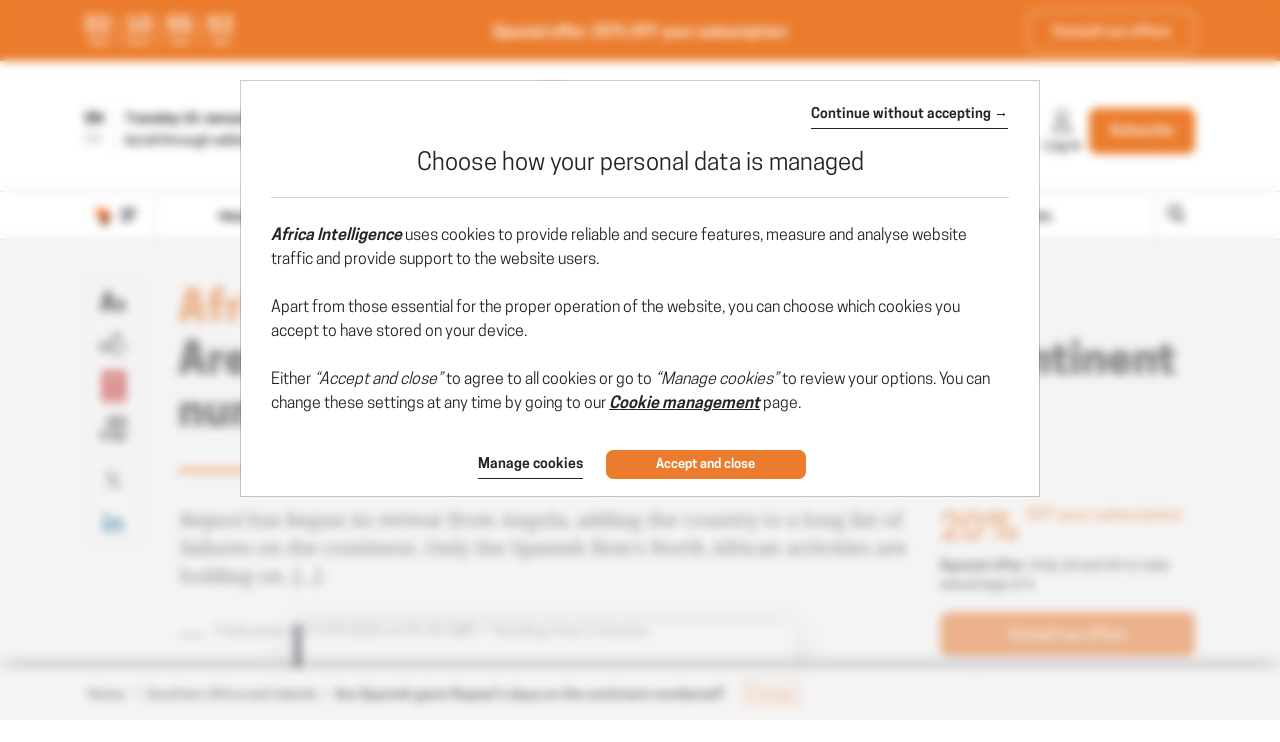

--- FILE ---
content_type: text/css
request_url: https://www.africaintelligence.com/css/sprite-picto.css?t=1768568568156
body_size: 74
content:
.icon-picto-AEI-square{background-image:url(../img/sprites/sprite-picto.png?53325);background-position:-386px -386px;width:74px;height:74px}.icon-picto-AEI{background-image:url(../img/sprites/sprite-picto.png?53325);background-position:-462px -386px;width:74px;height:74px}.icon-picto-AEM-square{background-image:url(../img/sprites/sprite-picto.png?53325);background-position:-538px -386px;width:74px;height:74px}.icon-picto-AEM{background-image:url(../img/sprites/sprite-picto.png?53325);background-position:-614px -386px;width:74px;height:74px}.icon-picto-AI-square{background-image:url(../img/sprites/sprite-picto.png?53325);background-position:0 0;width:384px;height:384px}.icon-picto-AI{background-image:url(../img/sprites/sprite-picto.png?53325);background-position:-690px -386px;width:74px;height:74px}.icon-picto-AIA-square{background-image:url(../img/sprites/sprite-picto.png?53325);background-position:-386px 0;width:384px;height:384px}.icon-picto-AIA{background-image:url(../img/sprites/sprite-picto.png?53325);background-position:-386px -462px;width:74px;height:74px}.icon-picto-AIF-square{background-image:url(../img/sprites/sprite-picto.png?53325);background-position:0 -386px;width:384px;height:384px}.icon-picto-AIF{background-image:url(../img/sprites/sprite-picto.png?53325);background-position:-462px -462px;width:74px;height:74px}.icon-picto-AMA-square{background-image:url(../img/sprites/sprite-picto.png?53325);background-position:-538px -462px;width:74px;height:74px}.icon-picto-AMA{background-image:url(../img/sprites/sprite-picto.png?53325);background-position:-614px -462px;width:74px;height:74px}.icon-picto-AMF-square{background-image:url(../img/sprites/sprite-picto.png?53325);background-position:-690px -462px;width:74px;height:74px}.icon-picto-AMF{background-image:url(../img/sprites/sprite-picto.png?53325);background-position:-386px -538px;width:74px;height:74px}.icon-picto-AMI-square{background-image:url(../img/sprites/sprite-picto.png?53325);background-position:-462px -538px;width:74px;height:74px}.icon-picto-AMI{background-image:url(../img/sprites/sprite-picto.png?53325);background-position:-538px -538px;width:74px;height:74px}.icon-picto-ION-square{background-image:url(../img/sprites/sprite-picto.png?53325);background-position:-614px -538px;width:74px;height:74px}.icon-picto-ION{background-image:url(../img/sprites/sprite-picto.png?53325);background-position:-690px -538px;width:74px;height:74px}.icon-picto-LAE-square{background-image:url(../img/sprites/sprite-picto.png?53325);background-position:-386px -614px;width:74px;height:74px}.icon-picto-LAE{background-image:url(../img/sprites/sprite-picto.png?53325);background-position:-462px -614px;width:74px;height:74px}.icon-picto-LC--square{background-image:url(../img/sprites/sprite-picto.png?53325);background-position:-538px -614px;width:74px;height:74px}.icon-picto-LC-{background-image:url(../img/sprites/sprite-picto.png?53325);background-position:-614px -614px;width:74px;height:74px}.icon-picto-LC-square{background-image:url(../img/sprites/sprite-picto.png?53325);background-position:-690px -614px;width:74px;height:74px}.icon-picto-LC{background-image:url(../img/sprites/sprite-picto.png?53325);background-position:-386px -690px;width:74px;height:74px}.icon-picto-LCE-square{background-image:url(../img/sprites/sprite-picto.png?53325);background-position:-462px -690px;width:74px;height:74px}.icon-picto-LCE{background-image:url(../img/sprites/sprite-picto.png?53325);background-position:-538px -690px;width:74px;height:74px}.icon-picto-LOI-square{background-image:url(../img/sprites/sprite-picto.png?53325);background-position:-614px -690px;width:74px;height:74px}.icon-picto-LOI{background-image:url(../img/sprites/sprite-picto.png?53325);background-position:-690px -690px;width:74px;height:74px}.icon-picto-MC--square{background-image:url(../img/sprites/sprite-picto.png?53325);background-position:-772px 0;width:74px;height:74px}.icon-picto-MC-{background-image:url(../img/sprites/sprite-picto.png?53325);background-position:-772px -76px;width:74px;height:74px}.icon-picto-MC-square{background-image:url(../img/sprites/sprite-picto.png?53325);background-position:-772px -152px;width:74px;height:74px}.icon-picto-MC{background-image:url(../img/sprites/sprite-picto.png?53325);background-position:-772px -228px;width:74px;height:74px}.icon-picto-MCE-square{background-image:url(../img/sprites/sprite-picto.png?53325);background-position:-772px -304px;width:74px;height:74px}.icon-picto-MCE{background-image:url(../img/sprites/sprite-picto.png?53325);background-position:-772px -380px;width:74px;height:74px}

--- FILE ---
content_type: image/svg+xml
request_url: https://www.africaintelligence.com/img/gen/svg/rubriques/AI_infra_color.svg
body_size: -86
content:
<svg version="1.2" baseProfile="tiny" xmlns="http://www.w3.org/2000/svg" viewBox="0 0 67.97 49.65" overflow="visible"><path fill="#E97C39" stroke="#E97C39" stroke-linecap="round" stroke-linejoin="round" stroke-miterlimit="10" d="M.5 5.69v43.46h8.09V28.89c0-5.91 4.78-10.69 10.69-10.69 5.91 0 10.69 4.78 10.69 10.69v20.26h8.25V28.89c0-5.91 4.78-10.69 10.69-10.69 5.91 0 10.69 4.78 10.69 10.69v20.26h7.87V5.69H.5z"/><path fill="none" stroke="#E97C39" stroke-linecap="round" stroke-linejoin="round" stroke-miterlimit="10" d="M.5.5h5.57v7.47H.5zm5.58 0h5.57v7.47H6.08zm5.58 0h5.57v7.47h-5.57zm5.57 0h5.57v7.47h-5.57zm5.58 0h5.57v7.47h-5.57zm5.58 0h5.57v7.47h-5.57zm5.58 0h5.57v7.47h-5.57zm5.58 0h5.57v7.47h-5.57zm5.58 0h5.57v7.47h-5.57zm5.57 0h5.57v7.47H50.7zm5.58 0h5.57v7.47h-5.57zm5.58 0h5.57v7.47h-5.57z"/></svg>